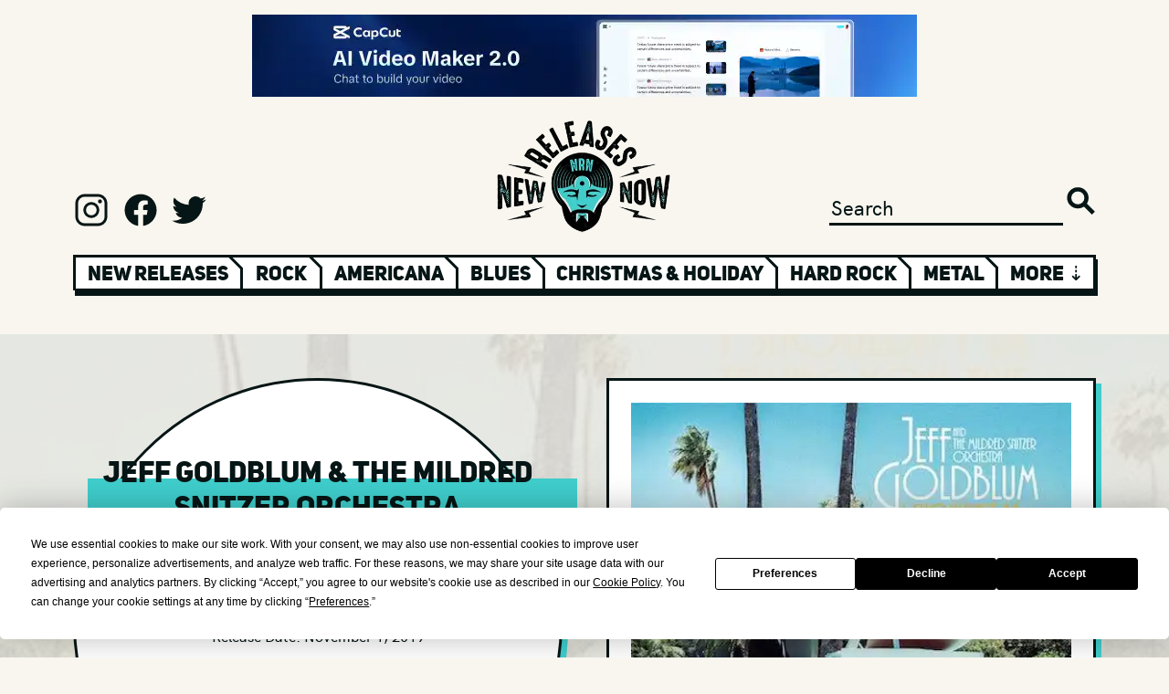

--- FILE ---
content_type: text/html; charset=UTF-8
request_url: https://www.newreleasesnow.com/album/jeff-goldblum-the-mildred-snitzer-orchestra-i-shouldnt-be-telling-you-this
body_size: 15977
content:

<!doctype html>
<html lang="en-US">
<head>
    <meta http-equiv="X-UA-Compatible" content="IE=edge"/>
<meta charset="utf-8"/>
<meta name="viewport" content="width=device-width, initial-scale=1">

<link rel="apple-touch-icon" sizes="180x180" href="/assets/favicon/apple-touch-icon.png">
<link rel="icon" type="image/png" sizes="32x32" href="/assets/favicon/favicon-32x32.png">
<link rel="icon" type="image/png" sizes="16x16" href="/assets/favicon/favicon-16x16.png">
<link rel="manifest" href="/assets/favicon/site.webmanifest">
<link rel="mask-icon" href="/assets/favicon/safari-pinned-tab.svg" color="#5bbad5">
<link rel="shortcut icon" href="/assets/favicon/favicon.ico">
<meta name="msapplication-TileColor" content="#da532c">
<meta name="msapplication-config" content="/assets/favicon/browserconfig.xml">
<meta name="theme-color" content="#ffffff">

<link rel="preload" href="/assets/fonts/hkgrotesk-medium-webfont.woff2" as="font" type="font/woff2" crossorigin>
<link rel="preload" href="/assets/fonts/hkgrotesk-semibold-webfont.woff2" as="font" type="font/woff2" crossorigin>
<link rel="preload" href="/assets/fonts/uni_sans_heavy-webfont.woff2" as="font" type="font/woff2" crossorigin>
<link rel="preload" href="/assets/fonts/uni_sans_heavy_italic-webfont.woff2" as="font" type="font/woff2" crossorigin>




                        <link
            rel="preload"
            as="image"
            href="https://newreleasesnow.imgix.net/jeff-goldblum-the-mildred-snitzer-orchestra-i-shouldnt-be-telling-you-this.jpg?auto=format%2Ccompress&amp;fit=max&amp;fp-x=0.5&amp;fp-y=0.5&amp;h=968&amp;ixlib=php-3.3.1&amp;q=25&amp;w=968&amp;s=3b2a17fb45d4023b858b4a728fe23d07"
        />
    


<!-- Termly custom blocking map -->
<script data-termly-config>
window.TERMLY_CUSTOM_BLOCKING_MAP = {
"open.spotifycdn.com": "essential",
"spotifycdn.com": "essential",
"youtube.com": "essential",
"open.spotify.com": "essential",
"spotify.com": "essential",
}
</script>

<script type="text/javascript" src="https://app.termly.io/embed.min.js" data-auto-block="on" data-website-uuid="7688693b-fb62-4f80-b463-d017170a89b5"></script>


<!-- Outbrain Script -->



<style>
    [v-cloak] {display: none !important;}
        @media (hover:hover) and (pointer:fine){.sideways-scroll::-webkit-scrollbar{width:0;height:2rem}.sideways-scroll::-webkit-scrollbar-track:horizontal{background:#061515;border:3px solid #061515}.sideways-scroll::-webkit-scrollbar-thumb:horizontal{background:#fff;border:3px solid #061515}.sideways-scroll::-webkit-scrollbar-thumb:horizontal:hover{background:#3fcecc}.sideways-scroll::-webkit-scrollbar-button:end:increment,.sideways-scroll::-webkit-scrollbar-button:start:decrement{display:block}.sideways-scroll::-webkit-scrollbar-button:horizontal:end:decrement,.sideways-scroll::-webkit-scrollbar-button:horizontal:start:increment{display:none}.sideways-scroll::-webkit-scrollbar-button:horizontal:increment{display:block;background:url('/assets/images/scroll-arrow-right.png') #fff no-repeat;background-size:2rem 2rem;width:2rem;height:2rem;background-position:center center}.sideways-scroll::-webkit-scrollbar-button:horizontal:decrement{display:block;background:url('/assets/images/scroll-arrow-left.png') #fff no-repeat;background-size:2rem 2rem;width:2rem;height:2rem;background-position:center center}}</style>
<style>@charset "UTF-8";:root{--blue:#007bff;--indigo:#6610f2;--purple:#6f42c1;--pink:#e83e8c;--red:#dc3545;--orange:#fd7e14;--yellow:#ffc107;--green:#28a745;--teal:#20c997;--cyan:#17a2b8;--white:#fff;--gray:#6c757d;--gray-dark:#343a40;--primary:#007bff;--secondary:#6c757d;--success:#28a745;--info:#17a2b8;--warning:#ffc107;--danger:#dc3545;--light:#f8f9fa;--dark:#343a40;--breakpoint-xs:0;--breakpoint-sm:576px;--breakpoint-md:768px;--breakpoint-lg:992px;--breakpoint-xl:1200px;--font-family-sans-serif:-apple-system,BlinkMacSystemFont,"Segoe UI",Roboto,"Helvetica Neue",Arial,"Noto Sans","Liberation Sans",sans-serif,"Apple Color Emoji","Segoe UI Emoji","Segoe UI Symbol","Noto Color Emoji";--font-family-monospace:SFMono-Regular,Menlo,Monaco,Consolas,"Liberation Mono","Courier New",monospace}*,:after,:before{box-sizing:border-box}html{font-family:sans-serif;line-height:1.15;-webkit-text-size-adjust:100%}article,aside,header,main,nav,section{display:block}body{margin:0;font-family:-apple-system,BlinkMacSystemFont,Segoe UI,Roboto,Helvetica Neue,Arial,Noto Sans,Liberation Sans,sans-serif,"Apple Color Emoji","Segoe UI Emoji",Segoe UI Symbol,"Noto Color Emoji";font-size:1rem;font-weight:400;line-height:1.5;color:#212529;text-align:left;background-color:#fff}hr{box-sizing:content-box;height:0;overflow:visible}h1,h2{margin-top:0;margin-bottom:.5rem}p{margin-top:0;margin-bottom:1rem}ol{margin-top:0;margin-bottom:1rem}a{color:#007bff;text-decoration:none;background-color:transparent}img{vertical-align:middle;border-style:none}button{border-radius:0}button,input{margin:0;font-family:inherit;font-size:inherit;line-height:inherit}button,input{overflow:visible}button{text-transform:none}[type=submit],button{-webkit-appearance:button}[type=submit]::-moz-focus-inner,button::-moz-focus-inner{padding:0;border-style:none}[type=search]{outline-offset:-2px;-webkit-appearance:none}[type=search]::-webkit-search-decoration{-webkit-appearance:none}::-webkit-file-upload-button{font:inherit;-webkit-appearance:button}h1,h2{margin-bottom:.5rem;font-weight:500;line-height:1.2}h1{font-size:2.5rem}h2{font-size:2rem}hr{margin-top:1rem;margin-bottom:1rem;border:0;border-top:1px solid rgba(0,0,0,.1)}.list-unstyled{padding-left:0;list-style:none}.container,.container-fluid{width:100%;padding-right:15px;padding-left:15px;margin-right:auto;margin-left:auto}@media (min-width:576px){.container{max-width:540px}}@media (min-width:768px){.container{max-width:720px}}@media (min-width:992px){.container{max-width:960px}}@media (min-width:1200px){.container{max-width:1140px}}.row{display:flex;flex-wrap:wrap;margin-right:-15px;margin-left:-15px}.no-gutters{margin-right:0;margin-left:0}.no-gutters>.col,.no-gutters>[class*=col-]{padding-right:0;padding-left:0}.col,.col-10,.col-12,.col-2,.col-3,.col-4,.col-6,.col-8,.col-sm,.col-sm-4,.col-sm-5,.col-sm-6,.col-sm-7,.col-sm-auto{position:relative;width:100%;padding-right:15px;padding-left:15px}.col{flex-basis:0;flex-grow:1;max-width:100%}.col-2{flex:0 0 16.66666667%;max-width:16.66666667%}.col-3{flex:0 0 25%;max-width:25%}.col-4{flex:0 0 33.33333333%;max-width:33.33333333%}.col-6{flex:0 0 50%;max-width:50%}.col-8{flex:0 0 66.66666667%;max-width:66.66666667%}.col-10{flex:0 0 83.33333333%;max-width:83.33333333%}.col-12{flex:0 0 100%;max-width:100%}@media (min-width:576px){.col-sm{flex-basis:0;flex-grow:1;max-width:100%}.col-sm-auto{flex:0 0 auto;width:auto;max-width:100%}.col-sm-4{flex:0 0 33.33333333%;max-width:33.33333333%}.col-sm-5{flex:0 0 41.66666667%;max-width:41.66666667%}.col-sm-6{flex:0 0 50%;max-width:50%}.col-sm-7{flex:0 0 58.33333333%;max-width:58.33333333%}}.modal{position:fixed;top:0;left:0;z-index:1050;display:none;width:100%;height:100%;overflow:hidden;outline:0}.modal-dialog{position:relative;width:auto;margin:.5rem}.modal.fade .modal-dialog{transform:translateY(-50px)}.modal-dialog-centered{display:flex;align-items:center;min-height:calc(100% - 1rem)}.modal-dialog-centered:before{display:block;height:calc(100vh - 1rem);height:-webkit-min-content;height:-moz-min-content;height:min-content;content:""}.modal-content{position:relative;display:flex;flex-direction:column;width:100%;background-color:#fff;background-clip:padding-box;border:1px solid rgba(0,0,0,.2);border-radius:.3rem;outline:0}.modal-backdrop{position:fixed;top:0;left:0;z-index:1040;width:100vw;height:100vh;background-color:#000}@media (min-width:576px){.modal-dialog{max-width:500px;margin:1.75rem auto}.modal-dialog-centered{min-height:calc(100% - 3.5rem)}.modal-dialog-centered:before{height:calc(100vh - 3.5rem);height:-webkit-min-content;height:-moz-min-content;height:min-content}}.d-none{display:none!important}.d-inline{display:inline!important}.d-inline-block{display:inline-block!important}.d-block{display:block!important}.d-flex{display:flex!important}@media (min-width:576px){.d-sm-none{display:none!important}.d-sm-block{display:block!important}.d-sm-flex{display:flex!important}}@media (min-width:768px){.d-md-none{display:none!important}.d-md-flex{display:flex!important}}@media (min-width:992px){.d-lg-none{display:none!important}.d-lg-block{display:block!important}}.flex-row{flex-direction:row!important}.justify-content-start{justify-content:flex-start!important}.justify-content-end{justify-content:flex-end!important}.justify-content-center{justify-content:center!important}.align-items-end{align-items:flex-end!important}.align-items-center{align-items:center!important}.overflow-hidden{overflow:hidden!important}.position-relative{position:relative!important}.position-absolute{position:absolute!important}.w-100{width:100%!important}.h-100{height:100%!important}.h-auto{height:auto!important}.mr-0{margin-right:0!important}.ml-0{margin-left:0!important}.m-1{margin:.25rem!important}.mt-1{margin-top:.25rem!important}.mt-2{margin-top:.5rem!important}.mt-3{margin-top:1rem!important}.mt-4{margin-top:1.5rem!important}.mr-4{margin-right:1.5rem!important}.mb-4{margin-bottom:1.5rem!important}.mt-5,.my-5{margin-top:3rem!important}.mb-5,.my-5{margin-bottom:3rem!important}.p-0{padding:0!important}.pr-0{padding-right:0!important}.pl-0{padding-left:0!important}.pt-1{padding-top:.25rem!important}.pt-2{padding-top:.5rem!important}.pb-2{padding-bottom:.5rem!important}.px-3{padding-right:1rem!important}.px-3{padding-left:1rem!important}.p-4{padding:1.5rem!important}.py-4{padding-top:1.5rem!important}.py-4{padding-bottom:1.5rem!important}.pl-4{padding-left:1.5rem!important}.py-5{padding-top:3rem!important}.pb-5,.py-5{padding-bottom:3rem!important}.mt-auto{margin-top:auto!important}.mx-auto{margin-right:auto!important}.mx-auto{margin-left:auto!important}@media (min-width:576px){.mt-sm-0,.my-sm-0{margin-top:0!important}.my-sm-0{margin-bottom:0!important}.ml-sm-2{margin-left:.5rem!important}.mr-sm-4{margin-right:1.5rem!important}.mt-sm-5{margin-top:3rem!important}.mb-sm-5{margin-bottom:3rem!important}.pr-sm-4{padding-right:1.5rem!important}.pl-sm-4{padding-left:1.5rem!important}.py-sm-5{padding-top:3rem!important}.pr-sm-5{padding-right:3rem!important}.py-sm-5{padding-bottom:3rem!important}}.text-center{text-align:center!important}.invisible{visibility:hidden!important}@font-face{font-family:uni_sansheavy_italic_caps;src:url(/assets/fonts/uni_sans_heavy_italic-webfont.woff2) format("woff2"),url(/assets/fonts/uni_sans_heavy_italic-webfont.woff) format("woff");font-weight:400;font-style:normal;font-display:swap}@font-face{font-family:uni_sansheavy_caps;src:url(/assets/fonts/uni_sans_heavy-webfont.woff2) format("woff2"),url(/assets/fonts/uni_sans_heavy-webfont.woff) format("woff");font-weight:400;font-style:normal;font-display:swap}@font-face{font-family:hk_groteskmedium;src:url(/assets/fonts/hkgrotesk-medium-webfont.woff2) format("woff2"),url(/assets/fonts/hkgrotesk-medium-webfont.woff) format("woff");font-weight:400;font-style:normal;font-display:swap}html{font-size:12px;overflow-x:hidden;margin-left:calc(100vw - 100%);margin-right:0}@media (min-width:768px){html{font-size:13px}}@media (min-width:992px){html{font-size:14px}}@media (min-width:1200px){html{font-size:16px}}body{overflow-x:hidden;width:100%;height:100%;margin:0;padding:0;margin-top:0!important;position:relative!important}main{position:relative}button,h1,h2,p{margin-bottom:0!important;margin-top:0!important}p{margin-top:1rem!important}p:first-child{margin-top:0!important}a{color:inherit;text-decoration:none}@media (min-width:1200px){.container{max-width:1200px!important;padding:0 40px}}@media (min-width:992px){.container{max-width:1200px!important;padding:0 40px}}@media (min-width:768px){.container{max-width:1200px!important;padding:0 40px}}@media (min-width:576px){.container{max-width:1200px!important;padding:0 40px}}body{font-family:hk_groteskmedium,sans-serif;background:#f8f6ef;color:#061515;font-size:1.0125rem}p{font-size:1.0125rem}.btn{font-family:uni_sansheavy_caps,sans-serif}.medium-font,.medium-font p{font-size:1.35rem}.small-font{font-size:1.0125rem}.xlarge-heading{font-size:3.6rem}.large-heading{font-size:2.7rem}.medium-heading{font-size:2.025rem}.small-heading{font-size:1.35rem}.xsmall-heading{font-size:1.0125rem}.uni-font,h1,h2{font-family:uni_sansheavy_caps,sans-serif}.uni-italic-font{font-family:uni_sansheavy_italic_caps,sans-serif}.white-color{color:#fff}.black-color{color:#061515}.blue-color{color:#3fcecc}.white-bg{background:#fff}.black-bg{background:#061515}.blue-bg{background:#3fcecc}.width-fit{width:fit-content}.black-bg-font{line-height:1.3rem;display:block;background:#061515;color:#fff;width:fit-content;height:fit-content}.blue-highlight-font-wrap{position:relative;display:inline-block}.blue-highlight-font-wrap>:first-child{display:block;position:relative;z-index:2}.blue-highlight-font-wrap:after{content:"";background:#3fcecc;width:100%;height:65%;position:absolute;left:1rem;top:35%;z-index:1}.xlarge-heading.blue-highlight-font-wrap:after{height:60%;left:2%;top:35%}.border-black{border:3px solid #061515}.border-blue{border:3px solid #3fcecc}.shadow-wrap{position:relative;display:inline-block;vertical-align:top}.shadow-wrap a,.shadow-wrap button,.shadow-wrap span{display:block;position:relative;z-index:10}.shadow-wrap:after{content:"";background:#061515;width:100%;height:100%;position:absolute;left:.25rem;top:.25rem;z-index:1}.btn{border:none;border-radius:0;display:inline-block;line-height:1.5rem;padding:.7rem 1.5rem;text-align:center}.btn-primary{font-size:1.35rem;background:#3fcecc;color:#061515}.mr-0{margin-right:0!important}.ml-0{margin-left:0!important}.m-1{margin:.25rem!important}.mt-1{margin-top:.25rem!important}.mt-2{margin-top:.5rem!important}.mt-3{margin-top:1rem!important}.mt-4{margin-top:1.5rem!important}.mr-4{margin-right:1.5rem!important}.mb-4{margin-bottom:1.5rem!important}.mt-5{margin-top:3rem!important}.mb-5{margin-bottom:3rem!important}.my-5{margin-top:3rem!important;margin-bottom:3rem!important}.mt-6{margin-top:4.5rem!important}.mt-7{margin-top:6rem!important}.p-0{padding:0!important}.pr-0{padding-right:0!important}.pl-0{padding-left:0!important}.pt-1{padding-top:.25rem!important}.pt-2{padding-top:.5rem!important}.pb-2{padding-bottom:.5rem!important}.px-3{padding-right:1rem!important;padding-left:1rem!important}.p-4{padding:1.5rem!important}.pl-4{padding-left:1.5rem!important}.py-4{padding-top:1.5rem!important;padding-bottom:1.5rem!important}.pb-5{padding-bottom:3rem!important}.py-5{padding-top:3rem!important;padding-bottom:3rem!important}.mt-auto{margin-top:auto!important}.mx-auto{margin-right:auto!important;margin-left:auto!important}@media (min-width:576px){.mt-sm-0{margin-top:0!important}.my-sm-0{margin-top:0!important;margin-bottom:0!important}.ml-sm-2{margin-left:.5rem!important}.mr-sm-4{margin-right:1.5rem!important}.mt-sm-5{margin-top:3rem!important}.mb-sm-5{margin-bottom:3rem!important}.mt-sm-6{margin-top:4.5rem!important}.pr-sm-4{padding-right:1.5rem!important}.pl-sm-4{padding-left:1.5rem!important}.pr-sm-5{padding-right:3rem!important}.py-sm-5{padding-top:3rem!important;padding-bottom:3rem!important}}@media (min-width:768px){.mt-md-7{margin-top:6rem!important}}@keyframes sprigSpin{0%{transform:translate(-50%) rotate(0)}to{transform:translate(-50%) rotate(360deg)}}.sprig-preview:before{content:"";position:absolute;left:50%;top:20rem;transform:translate(-50%);border:1rem solid #000;border-top:1rem solid #3fcecc;border-radius:50%;width:8rem;height:8rem;animation:sprigSpin 2s linear infinite;z-index:1}@media (max-width:575.98px){.sprig-preview:before{top:153px;border:.53rem solid #000;border-top:.53rem solid #3fcecc;width:4rem;height:4rem}}.heading-one .xlarge-heading{margin-top:-.7rem}.heading-one .vince-head{background-image:url(/assets/images/logo-head.png);background-repeat:no-repeat;background-size:contain;height:5.3rem;width:4rem;display:inline-block;margin-right:.7rem}@media (max-width:575.98px){.heading .xlarge-heading{font-size:2.025rem}.heading .small-heading{font-size:1.0125rem}.heading-one .vince-head{height:4rem;width:3rem}.heading-one .small-heading{margin-bottom:-.6rem}.vinces-recommendations .heading .xlarge-heading{font-size:1.62rem}.vinces-recommendations .heading .small-heading{margin-bottom:-1rem}}@media (min-width:576px) and (max-width:767.98px){.heading .xlarge-heading{font-size:2.7rem}.heading-one .vince-head{height:4rem;width:3rem}.vinces-recommendations .heading .small-heading{margin-bottom:-.4rem}}@media (min-width:768px) and (max-width:991.98px){.vinces-recommendations .heading .xlarge-heading{font-size:2.7rem}.vinces-recommendations .heading .small-heading{margin-bottom:-.4rem}}.ad{width:100%;max-width:min(728px,100%);height:calc((100vw - 80px) * .123626373626374);max-height:90px}.ad img{width:100%;height:100%!important}header .logo{width:12rem;height:auto}header input{border:0 none;outline:0;background:0 0;-webkit-appearance:none;color:#061515;border-bottom:3px solid #061515}header .search-button{border:0 none;outline:0;-webkit-appearance:none;width:2rem;height:2rem;background:url(/assets/images/search.svg) no-repeat;background-size:contain}header .social a{display:inline-block;width:2.5rem;height:2.5rem;margin-right:.6rem}header .social a.instagram{background:url(/assets/images/logo-instagram.svg) no-repeat;background-size:contain}header .social a.facebook{background:url(/assets/images/logo-facebook.svg) no-repeat;background-size:contain}header .social a.twitter{background:url(/assets/images/logo-twitter.svg) no-repeat;background-size:contain}header .genre-wrap{opacity:0}header .genre-wrap .genre-shadow{top:.35rem;left:.15rem;width:100%;height:100%}header .genre-wrap .genre-nav{overflow:hidden;height:2.45rem}header .genre-wrap .genre-nav .col{position:relative;padding:.08rem .8rem;border:3px solid #061515;border-bottom:.65rem;border-right:none;white-space:nowrap}header .genre-wrap .genre-nav .col:before{content:"";height:.7rem;width:3px;background-color:#fff;position:absolute;top:0;left:-3px}header .genre-wrap .genre-nav .col.genre:after{content:"";width:1.5rem;height:1.2rem;background:0 0;border-left:3px solid #061515;position:absolute;top:-.75rem;right:-.9rem;transform:rotate(315deg);z-index:100}header .genre-wrap .genre-nav .col.first-col:before{display:none}header .genre-wrap .genre-nav .col a,header .genre-wrap .genre-nav .col span{position:relative;z-index:10}header .genre-wrap .genre-nav .col a{color:#061515}header .genre-wrap .genre-nav .col .blue{width:90%;height:60%;text-align:center;background:#3fcecc;position:absolute;margin-left:auto;margin-right:auto;top:.5rem;left:5%;display:none}#show-more{border-right:3px solid #061515}@media (max-width:575.98px){header .genre-wrap{opacity:1}.ad{height:calc((100vw - 30px) * .123626373626374)}header .social a{width:1.5rem;height:1.5rem;margin-right:.6rem}header .genre-wrap .genre-nav{overflow:hidden;height:2.85rem}header .genre-wrap .genre-nav .col{padding-top:.28rem;padding-bottom:.28rem}header .genre-wrap .genre-nav .col:before{height:.62rem}}@media (max-width:767.98px){header .social a{width:2rem;height:2rem;margin-right:.6rem}}@media (max-width:991.98px){header input{width:80%}}section.releases .container-fluid{overflow-x:auto;overflow-y:hidden;white-space:nowrap}.mailing-list{position:relative;margin-top:max(-50vw,-41.875rem);width:100%}.release-page.mailing-list{margin-top:max(-20vw,-16.75rem)}.mailing-list .container-fluid{max-width:1340px}.mailing-list .blue-col{border:3px solid #3fcecc;border-bottom:none;border-right:none;padding:0}.mailing-list .blue-col:last-child{border-right:3px solid #3fcecc}.mailing-list .input-col{border:3px solid #3fcecc;border-top:none;border-right:none}.mailing-list input.email{border:0 none;outline:0;background:0 0;-webkit-appearance:none;color:#3fcecc;border-bottom:3px solid #3fcecc;width:100%}.mailing-list .submit{background:#3fcecc;border:none;color:#fff;padding:0;border-top:3px solid #3fcecc}.mailing-list.mobile .col-2:before{content:"";display:block;padding-top:100%}.mailing-list.mobile .blue-col:last-child{border-right:3px solid #3fcecc}.mailing-list.mobile .col-2:before{content:"";display:block;padding-top:100%}.mailing-list.mobile .col-10:before{content:"";display:block;padding-top:40%}.mailing-list.mobile .col-8:before{content:"";display:block;padding-top:25%}.mailing-list.mobile .double-col:before{border-bottom:3px solid #3fcecc}.mailing-list.mobile .row:last-child .blue-col{border-bottom:3px solid #3fcecc}.mailing-list.mobile .col-8{border-top:3px solid #3fcecc}.book-nrn .container-fluid{padding:6rem 0}.book-nrn.mobile .row{border-bottom:none}.picks-board{z-index:2}.picks-board .container-fluid{max-width:1340px}.picks-board .picks-3d-wrap{--width:40rem;--height:6.25rem;--outline:.75rem;--translate:.375rem;--skew-angle:45deg}.picks-board.vinces-recommendations .picks-3d-wrap{--width:58rem}.picks-board .picks-3d-wrap .flex-row{display:flex;flex-direction:row}.picks-board .picks-3d-wrap .box{width:var(--width);height:var(--height)}.picks-board .picks-3d-wrap .bottom-outline{width:var(--width);height:var(--outline);border-top-width:0!important;transform:skew(var(--skew-angle)) translate(var(--translate))}.picks-board .picks-3d-wrap .right-outline{height:var(--height);width:var(--outline);border-left-width:0!important;border-bottom-width:0!important;transform:skew(0,var(--skew-angle)) translateY(var(--translate))}.picks-board .board-bg-mobile{background:url(/assets/images/cross-bg.jpg) repeat top center;background-size:9.5rem}@media (max-width:575.98px){.picks-board .picks-3d-wrap,.picks-board.vinces-recommendations .picks-3d-wrap{--width:calc(100vw - 40px)}}@media (min-width:576px) and (max-width:767.98px){.picks-board .picks-3d-wrap{--width:32rem}.picks-board.vinces-recommendations .picks-3d-wrap{--width:43rem}}@media (min-width:768px) and (max-width:991.98px){.picks-board.vinces-recommendations .picks-3d-wrap{--width:48rem}}.spotify-wrap .spotify-circle{overflow:hidden;top:-10%;left:-10%;width:120%;margin-left:auto;margin-right:auto;background-color:#061515;border-radius:50%;-moz-border-radius:50%;-webkit-border-radius:50%;position:absolute}.spotify-wrap .spotify-circle:before{content:"";display:block;padding-top:100%}.spotify-wrap .spotify-shadow{width:100%;height:100%;top:.5rem;left:.5rem;background-color:#061515;position:absolute}.spotify-wrap .spotify-content{position:relative;z-index:2;width:100%}.spotify-wrap .spotify-content .inner{border:6px solid #3fcecc;display:block;padding-bottom:100%;overflow:hidden;position:relative;min-height:364px}.release-header .vinyl-container{background-size:cover!important}.release-header .vinyl-container .layer{opacity:.9;background:#eae8e1;position:absolute;top:0;left:0;width:100%;height:100%}.release-header .vinyl-container .vinyl-circle,.release-header .vinyl-container .vinyl-circle-shadow{top:0;left:0;width:100%;margin-left:auto;margin-right:auto;background-color:#fff;border:3px solid #061515;border-radius:50%;-moz-border-radius:50%;-webkit-border-radius:50%;position:absolute}.release-header .vinyl-container .vinyl-circle-shadow:before,.release-header .vinyl-container .vinyl-circle:before{content:"";display:block;padding-top:100%}.release-header .vinyl-container .vinyl-circle-shadow{top:.4rem;left:.4rem;background-color:#3fcecc;border:none}.release-header .vinyl-container .vinyl-text{z-index:2;position:relative}.release-header .vinyl-container .vinyl-text hr{width:60%;border:2px solid #061515}.release-header .vinyl-container .vinyl-text .btn-primary{height:auto;font-size:inherit}.release-header .vinyl-container .vinyl-sleeve-shadow{width:100%;height:100%;top:.4rem;left:.4rem;background-color:#3fcecc;position:absolute}.release-header .vinyl-container .vinyl-sleeve{position:relative;z-index:3}.release-main .pitch p{line-height:2.0475rem}@media (max-width:575.98px){.release-header .vinyl-container .vinyl-circle{position:relative}.release-header .vinyl-container .vinyl-text{position:absolute}.release-header .vinyl-container .sleeve-col{margin-top:-7rem!important}}.signup-modal .modal-content{background:0 0;border:none}.signup-modal .modal-dialog{max-width:37.5rem}.signup-modal .modal-content .signup-circle{position:relative;width:100%;margin-left:auto;margin-right:auto;background-color:#fff;border:3px solid #061515;border-radius:50%;-moz-border-radius:50%;-webkit-border-radius:50%}.signup-modal .modal-content .signup-circle:before{content:"";display:block;padding-top:100%}.signup-modal .modal-content .signup-text{position:absolute;top:0;left:0}.signup-modal .modal-content .signup-text .no-thanks{color:#061515;text-decoration:underline}.signup-modal .modal-content .signup-text input{border:none;border-bottom:3px solid #061515}.signup-modal .modal-content .logo{width:12rem;height:auto}.modal-backdrop{opacity:0}@media (max-width:575.98px){.signup-modal .modal-dialog{max-width:inherit}.signup-modal .modal-content .large-heading{font-size:2.475rem}.signup-modal .modal-content .logo{width:10rem;height:auto}}@media (min-width:576px) and (max-width:767.98px){.signup-modal .modal-dialog{max-width:35rem}}</style>
<script type="module">!function(){const e=document.createElement("link").relList;if(!(e&&e.supports&&e.supports("modulepreload"))){for(const e of document.querySelectorAll('link[rel="modulepreload"]'))r(e);new MutationObserver((e=>{for(const o of e)if("childList"===o.type)for(const e of o.addedNodes)if("LINK"===e.tagName&&"modulepreload"===e.rel)r(e);else if(e.querySelectorAll)for(const o of e.querySelectorAll("link[rel=modulepreload]"))r(o)})).observe(document,{childList:!0,subtree:!0})}function r(e){if(e.ep)return;e.ep=!0;const r=function(e){const r={};return e.integrity&&(r.integrity=e.integrity),e.referrerpolicy&&(r.referrerPolicy=e.referrerpolicy),"use-credentials"===e.crossorigin?r.credentials="include":"anonymous"===e.crossorigin?r.credentials="omit":r.credentials="same-origin",r}(e);fetch(e.href,r)}}();</script>
<script>!function(){var e=document.createElement("script");if(!("noModule"in e)&&"onbeforeload"in e){var t=!1;document.addEventListener("beforeload",(function(n){if(n.target===e)t=!0;else if(!n.target.hasAttribute("nomodule")||!t)return;n.preventDefault()}),!0),e.type="module",e.src=".",document.head.appendChild(e),e.remove()}}();</script>
<script src="https://www.newreleasesnow.com/dist/assets/polyfills-legacy.e5e2a425.js" nomodule onload="e=new CustomEvent(&#039;vite-script-loaded&#039;, {detail:{path: &#039;vite/legacy-polyfills&#039;}});document.dispatchEvent(e);"></script>
<script type="module" src="https://www.newreleasesnow.com/dist/assets/app.88302e5c.js" crossorigin onload="e=new CustomEvent(&#039;vite-script-loaded&#039;, {detail:{path: &#039;src/js/app.ts&#039;}});document.dispatchEvent(e);"></script>
<link href="https://www.newreleasesnow.com/dist/assets/app.ccfc737c.css" rel="stylesheet" media="print" onload="this.media=&#039;all&#039;">
<script src="https://www.newreleasesnow.com/dist/assets/app-legacy.4c3429b3.js" nomodule onload="e=new CustomEvent(&#039;vite-script-loaded&#039;, {detail:{path: &#039;src/js/app-legacy.ts&#039;}});document.dispatchEvent(e);"></script>

<script async src="https://pagead2.googlesyndication.com/pagead/js/adsbygoogle.js?client=ca-pub-2386409187436273"
        crossorigin="anonymous"></script>
<title>Jeff Goldblum &amp; The Mildred Snitzer Orchestra, I Shouldn&#039;t Be Telling…</title>
<script>window.dataLayer = window.dataLayer || [];
function gtag(){dataLayer.push(arguments)};
gtag('js', new Date());
gtag('config', 'G-B5X7DRBN74', {'send_page_view': true,'anonymize_ip': false,'link_attribution': false,'allow_display_features': false});
</script><meta name="generator" content="SEOmatic">
<meta name="keywords" content="best new albums,best songs,top new songs,hot new songs,songs of 2021,discover new music,find new music,new songs,new music,new cd releases,new music releases,new releases now,2021 albums,2021 cds,top songs,hot songs,I Shouldn&#039;t Be Telling You This,Jeff Goldblum &amp; The Mildred Snitzer Orchestra">
<meta name="description" content="Listen to I Shouldn&#039;t Be Telling You This by Jeff Goldblum &amp; The Mildred Snitzer Orchestra - a new album (release date: November 1, 2019 @ New Releases Now">
<meta name="referrer" content="no-referrer-when-downgrade">
<meta name="robots" content="all">
<meta content="newreleasesnow" property="fb:profile_id">
<meta content="en_US" property="og:locale">
<meta content="New Releases Now" property="og:site_name">
<meta content="music.album" property="og:type">
<meta content="https://www.newreleasesnow.com/album/jeff-goldblum-the-mildred-snitzer-orchestra-i-shouldnt-be-telling-you-this" property="og:url">
<meta content="New Releases Now | Jeff Goldblum &amp; The Mildred Snitzer Orchestra, I…" property="og:title">
<meta content="Listen to I Shouldn&#039;t Be Telling You This by Jeff Goldblum &amp; The Mildred Snitzer Orchestra - a new album (release date: November 1, 2019 @ New Releases Now" property="og:description">
<meta content="https://s3.us-west-2.amazonaws.com/assets.newreleasesnow.com/artwork/_1200x630_crop_center-center_82_none/jeff-goldblum-the-mildred-snitzer-orchestra-i-shouldnt-be-telling-you-this.jpg?mtime=1637742975" property="og:image">
<meta content="1200" property="og:image:width">
<meta content="630" property="og:image:height">
<meta content="Artwork for I Shouldn&#039;t Be Telling You This by Jeff Goldblum &amp; The Mildred Snitzer Orchestra" property="og:image:alt">
<meta content="https://www.facebook.com/newreleasesnow" property="og:see_also">
<meta content="https://twitter.com/newreleasesnow" property="og:see_also">
<meta name="twitter:card" content="summary">
<meta name="twitter:site" content="@NewReleasesNow">
<meta name="twitter:creator" content="@NewReleasesNow">
<meta name="twitter:title" content="New Releases Now | Jeff Goldblum &amp; The Mildred Snitzer Orchestra, I…">
<meta name="twitter:description" content="Listen to I Shouldn&#039;t Be Telling You This by Jeff Goldblum &amp; The Mildred Snitzer Orchestra - a new album (release date: November 1, 2019 @ New Releases Now">
<meta name="twitter:image" content="https://s3.us-west-2.amazonaws.com/assets.newreleasesnow.com/artwork/_800x800_crop_center-center_82_none/jeff-goldblum-the-mildred-snitzer-orchestra-i-shouldnt-be-telling-you-this.jpg?mtime=1637742975">
<meta name="twitter:image:width" content="800">
<meta name="twitter:image:height" content="800">
<meta name="twitter:image:alt" content="Artwork for I Shouldn&#039;t Be Telling You This by Jeff Goldblum &amp; The Mildred Snitzer Orchestra">
<link href="https://www.newreleasesnow.com/album/jeff-goldblum-the-mildred-snitzer-orchestra-i-shouldnt-be-telling-you-this" rel="canonical">
<link href="https://www.newreleasesnow.com/" rel="home">
<link type="text/plain" href="https://www.newreleasesnow.com/humans.txt" rel="author"></head>


<body class="default"><script async src="https://www.googletagmanager.com/gtag/js?id=G-B5X7DRBN74"></script>

<!--[if IE]>
<style>.browserupgrade { position:relative; padding:2.5rem 0; background:red; text-align:center; font-size:2rem; font-weight:bold; margin:0!important; }</style>
<p class="browserupgrade">You are using an <strong>outdated</strong> browser. Please <a class="text-decoration-underline" href="http://browsehappy.com/" rel="nofollow">upgrade your browser</a> to improve your experience.</p>
<![endif]-->




    <div class="container ads mt-3 mb-4">
        <div class="col">

                                            <div class="row advert invisible">
                    <a class="ad mx-auto d-block" href="https://capcutaffiliateprogram.pxf.io/c/3585897/3743296/22474" target="_blank">
                                                                                    
    
                        
        
                
                                                                
        
                
        
                            <img class="h-auto" src="https://ads-newreleasesnow.imgix.net/Capcut-3-011526.png?auto=format%2Ccompress&amp;fit=max&amp;fp-x=0.5&amp;fp-y=0.5&amp;ixlib=php-3.3.1&amp;q=25&amp;w=20&amp;s=6f2514a7c5e94d4c437295aff89e62e0" srcset="https://ads-newreleasesnow.imgix.net/Capcut-3-011526.png?auto=format%2Ccompress&amp;fit=max&amp;fp-x=0.5&amp;fp-y=0.5&amp;ixlib=php-3.3.1&amp;q=25&amp;w=20&amp;s=6f2514a7c5e94d4c437295aff89e62e0 20w, https://ads-newreleasesnow.imgix.net/Capcut-3-011526.png?auto=format%2Ccompress&amp;fit=max&amp;fp-x=0.5&amp;fp-y=0.5&amp;ixlib=php-3.3.1&amp;q=25&amp;w=100&amp;s=f80a3b2a4a8d338743cfc4ee7bb5776e 100w, https://ads-newreleasesnow.imgix.net/Capcut-3-011526.png?auto=format%2Ccompress&amp;fit=max&amp;fp-x=0.5&amp;fp-y=0.5&amp;ixlib=php-3.3.1&amp;q=25&amp;w=200&amp;s=b251fe73713ed5ca517b7cf98f7d7242 200w, https://ads-newreleasesnow.imgix.net/Capcut-3-011526.png?auto=format%2Ccompress&amp;fit=max&amp;fp-x=0.5&amp;fp-y=0.5&amp;ixlib=php-3.3.1&amp;q=25&amp;w=300&amp;s=4ee38680a98cf751865eca137d0b2a1f 300w, https://ads-newreleasesnow.imgix.net/Capcut-3-011526.png?auto=format%2Ccompress&amp;fit=max&amp;fp-x=0.5&amp;fp-y=0.5&amp;ixlib=php-3.3.1&amp;q=25&amp;w=400&amp;s=b145b0d8ad168544f5b1599634bafc50 400w, https://ads-newreleasesnow.imgix.net/Capcut-3-011526.png?auto=format%2Ccompress&amp;fit=max&amp;fp-x=0.5&amp;fp-y=0.5&amp;ixlib=php-3.3.1&amp;q=25&amp;w=500&amp;s=ad609afd04873170a3412720535f8760 500w, https://ads-newreleasesnow.imgix.net/Capcut-3-011526.png?auto=format%2Ccompress&amp;fit=max&amp;fp-x=0.5&amp;fp-y=0.5&amp;ixlib=php-3.3.1&amp;q=25&amp;w=600&amp;s=016ca10b522d829df56b59c1d6838677 600w, https://ads-newreleasesnow.imgix.net/Capcut-3-011526.png?auto=format%2Ccompress&amp;fit=max&amp;fp-x=0.5&amp;fp-y=0.5&amp;ixlib=php-3.3.1&amp;q=25&amp;w=700&amp;s=7c7f33aacc016f09e7f6787fe0c96d63 700w, https://ads-newreleasesnow.imgix.net/Capcut-3-011526.png?auto=format%2Ccompress&amp;fit=max&amp;fp-x=0.5&amp;fp-y=0.5&amp;ixlib=php-3.3.1&amp;q=25&amp;w=800&amp;s=bab3e1611e88ad952106382d84d0bc1c 800w, https://ads-newreleasesnow.imgix.net/Capcut-3-011526.png?auto=format%2Ccompress&amp;fit=max&amp;fp-x=0.5&amp;fp-y=0.5&amp;ixlib=php-3.3.1&amp;q=25&amp;w=900&amp;s=dd91a43a4bef9d06cf641066fb294160 900w, https://ads-newreleasesnow.imgix.net/Capcut-3-011526.png?auto=format%2Ccompress&amp;fit=max&amp;fp-x=0.5&amp;fp-y=0.5&amp;ixlib=php-3.3.1&amp;q=25&amp;w=1000&amp;s=579da26b9481b1032f2e847b81a8b113 1000w, https://ads-newreleasesnow.imgix.net/Capcut-3-011526.png?auto=format%2Ccompress&amp;fit=max&amp;fp-x=0.5&amp;fp-y=0.5&amp;ixlib=php-3.3.1&amp;q=25&amp;w=1100&amp;s=a2b148e0e82f6471350969571c961ed0 1100w, https://ads-newreleasesnow.imgix.net/Capcut-3-011526.png?auto=format%2Ccompress&amp;fit=max&amp;fp-x=0.5&amp;fp-y=0.5&amp;ixlib=php-3.3.1&amp;q=25&amp;w=1200&amp;s=7a07207ceece911f1a7851f93d305410 1200w, https://ads-newreleasesnow.imgix.net/Capcut-3-011526.png?auto=format%2Ccompress&amp;fit=max&amp;fp-x=0.5&amp;fp-y=0.5&amp;ixlib=php-3.3.1&amp;q=25&amp;w=1300&amp;s=d0f2540d9c9c4dbb530a8e7989f21eb3 1300w, https://ads-newreleasesnow.imgix.net/Capcut-3-011526.png?auto=format%2Ccompress&amp;fit=max&amp;fp-x=0.5&amp;fp-y=0.5&amp;ixlib=php-3.3.1&amp;q=25&amp;w=1400&amp;s=2dbfaa866121e44fa5dc8386b3e5d706 1400w, https://ads-newreleasesnow.imgix.net/Capcut-3-011526.png?auto=format%2Ccompress&amp;fit=max&amp;fp-x=0.5&amp;fp-y=0.5&amp;ixlib=php-3.3.1&amp;q=25&amp;w=1500&amp;s=ee56e491913d687c358c03e0558eba25 1500w" width="728" height="90" alt="CapcutAI 011626" sizes="(min-width: 727px) 728px, 92vw">
            
        
                        
                                                        
    

                                                                        </a>
                </div>
            
        </div>
    </div>


<header class="mt-4"
        x-data="header()"
>
    <div class="container">
        <div class="header-top row">

                        <div class="col-3 col-sm-4 d-none d-sm-flex justify-content-start">
                <div class="social mt-auto">
                    <a href="https://www.instagram.com/newreleasesnow/" target="_blank" class="instagram"></a>
                    <a href="https://www.facebook.com/newreleasesnow/" target="_blank" class="facebook"></a>
                    <a href="https://twitter.com/newreleasesnow" target="_blank" class="twitter"></a>
                </div>
            </div>

                        <div class="mobile col-3 d-flex d-sm-none align-items-end">
            </div>

                        <div class="col-6 col-sm-4">
                <div class="text-center">
                    <a href="/">
                        <picture>
                            <source type="image/webp" srcset="/assets/images/header-logo.webp">
                            <img class="logo" width="180" height="117" src="/assets/images/header-logo.png" alt="New Releases Now"/>
                        </picture>
                    </a>
                </div>
            </div>

                        <div class="col-4 d-none d-md-flex justify-content-end">
                <form class="form-inline pb-2 mt-auto" action="https://www.newreleasesnow.com/search">
                    <input type="search" name="q" placeholder="Search" class="medium-font" id="searchInput">
                    <button type="submit" class="search-button d-inlineblock"></button>
                </form>
            </div>

                        <div class="mobile col-3 col-sm-4 d-flex d-md-none justify-content-end align-items-end">
                <a href="/search" class="search-button d-inlineblock"></a>
            </div>

        </div>

        
        <nav class="genre-wrap mt-4 position-relative">
            <div class="genre-shadow position-absolute black-bg"></div>
            <ol class="genre-nav small-heading uni-font row no-gutters list-unstyled">
                                                                                        <li class="white-bg col-8 col col-sm first-col genre text-center active">
                                                                    <a class="d-block w-100 overflow-hidden" href="/">New Releases</a>
                                                                <div class="blue"></div>
                            </li>
                            <li id="show-more"
                                class="white-bg col col-sm-auto col-4 text-center d-flex align-items-center"
                                @click="toggleNav()"
                            >
                                <span class="d-block w-100 overflow-hidden text">More &#8675;</span>
                            </li>
                                                                                        <li class="white-bg col-12 col col-sm genre text-center d-flex align-items-center">
                            <a class="d-block w-100 overflow-hidden" href="https://www.newreleasesnow.com/new-rock-songs">Rock</a>
                            <div class="blue"></div>
                        </li>
                                                                                                    <li class="white-bg col-12 col col-sm genre text-center d-flex align-items-center">
                            <a class="d-block w-100 overflow-hidden" href="https://www.newreleasesnow.com/new-americana-songs">Americana</a>
                            <div class="blue"></div>
                        </li>
                                                                                                    <li class="white-bg col-12 col col-sm genre text-center d-flex align-items-center">
                            <a class="d-block w-100 overflow-hidden" href="https://www.newreleasesnow.com/new-blues-songs">Blues</a>
                            <div class="blue"></div>
                        </li>
                                                                                                    <li class="white-bg col-12 col col-sm genre text-center d-flex align-items-center">
                            <a class="d-block w-100 overflow-hidden" href="https://www.newreleasesnow.com/new-christmas-holiday-songs">Christmas &amp; Holiday</a>
                            <div class="blue"></div>
                        </li>
                                                                                                    <li class="white-bg col-12 col col-sm genre text-center d-flex align-items-center">
                            <a class="d-block w-100 overflow-hidden" href="https://www.newreleasesnow.com/new-hard-rock-songs">Hard Rock</a>
                            <div class="blue"></div>
                        </li>
                                                                                                    <li class="white-bg col-12 col col-sm genre text-center d-flex align-items-center">
                            <a class="d-block w-100 overflow-hidden" href="https://www.newreleasesnow.com/new-metal-songs">Metal</a>
                            <div class="blue"></div>
                        </li>
                                                                                                    <li class="white-bg col-12 col col-sm genre text-center d-flex align-items-center">
                            <a class="d-block w-100 overflow-hidden" href="https://www.newreleasesnow.com/new-alternative-songs">Alternative</a>
                            <div class="blue"></div>
                        </li>
                                                                                                    <li class="white-bg col-12 col col-sm genre text-center d-flex align-items-center">
                            <a class="d-block w-100 overflow-hidden" href="https://www.newreleasesnow.com/new-adult-alternative-songs">Adult Alternative</a>
                            <div class="blue"></div>
                        </li>
                                                                                                    <li class="white-bg col-12 col col-sm genre text-center d-flex align-items-center">
                            <a class="d-block w-100 overflow-hidden" href="https://www.newreleasesnow.com/new-alt-metal-songs">Alt Metal</a>
                            <div class="blue"></div>
                        </li>
                                                                                                    <li class="white-bg col-12 col col-sm genre text-center d-flex align-items-center">
                            <a class="d-block w-100 overflow-hidden" href="https://www.newreleasesnow.com/new-avant-garde-experimental-songs">Avant-garde/Experimental</a>
                            <div class="blue"></div>
                        </li>
                                                                                                    <li class="white-bg col-12 col col-sm genre text-center d-flex align-items-center">
                            <a class="d-block w-100 overflow-hidden" href="https://www.newreleasesnow.com/new-bluegrass-songs">Bluegrass</a>
                            <div class="blue"></div>
                        </li>
                                                                                                    <li class="white-bg col-12 col col-sm genre text-center d-flex align-items-center">
                            <a class="d-block w-100 overflow-hidden" href="https://www.newreleasesnow.com/new-blues-rock-songs">Blues Rock</a>
                            <div class="blue"></div>
                        </li>
                                                                                                    <li class="white-bg col-12 col col-sm genre text-center d-flex align-items-center">
                            <a class="d-block w-100 overflow-hidden" href="https://www.newreleasesnow.com/new-childrens-songs">Childrens</a>
                            <div class="blue"></div>
                        </li>
                                                                                                    <li class="white-bg col-12 col col-sm genre text-center d-flex align-items-center">
                            <a class="d-block w-100 overflow-hidden" href="https://www.newreleasesnow.com/new-christian-songs">Christian</a>
                            <div class="blue"></div>
                        </li>
                                                                                                    <li class="white-bg col-12 col col-sm genre text-center d-flex align-items-center">
                            <a class="d-block w-100 overflow-hidden" href="https://www.newreleasesnow.com/new-classical-songs">Classical</a>
                            <div class="blue"></div>
                        </li>
                                                                                                    <li class="white-bg col-12 col col-sm genre text-center d-flex align-items-center">
                            <a class="d-block w-100 overflow-hidden" href="https://www.newreleasesnow.com/new-classic-rock-songs">Classic Rock</a>
                            <div class="blue"></div>
                        </li>
                                                                                                    <li class="white-bg col-12 col col-sm genre text-center d-flex align-items-center">
                            <a class="d-block w-100 overflow-hidden" href="https://www.newreleasesnow.com/new-club-dance-songs">Club/Dance</a>
                            <div class="blue"></div>
                        </li>
                                                                                                    <li class="white-bg col-12 col col-sm genre text-center d-flex align-items-center">
                            <a class="d-block w-100 overflow-hidden" href="https://www.newreleasesnow.com/new-contemporary-jazz-songs">Contemporary Jazz</a>
                            <div class="blue"></div>
                        </li>
                                                                                                    <li class="white-bg col-12 col col-sm genre text-center d-flex align-items-center">
                            <a class="d-block w-100 overflow-hidden" href="https://www.newreleasesnow.com/new-country-songs">Country</a>
                            <div class="blue"></div>
                        </li>
                                                                                                    <li class="white-bg col-12 col col-sm genre text-center d-flex align-items-center">
                            <a class="d-block w-100 overflow-hidden" href="https://www.newreleasesnow.com/new-dvd-blu-ray-songs">DVD/Blu-ray</a>
                            <div class="blue"></div>
                        </li>
                                                                                                    <li class="white-bg col-12 col col-sm genre text-center d-flex align-items-center">
                            <a class="d-block w-100 overflow-hidden" href="https://www.newreleasesnow.com/new-electric-blues-songs">Electric Blues</a>
                            <div class="blue"></div>
                        </li>
                                                                                                    <li class="white-bg col-12 col col-sm genre text-center d-flex align-items-center">
                            <a class="d-block w-100 overflow-hidden" href="https://www.newreleasesnow.com/new-electronic-songs">Electronic</a>
                            <div class="blue"></div>
                        </li>
                                                                                                    <li class="white-bg col-12 col col-sm genre text-center d-flex align-items-center">
                            <a class="d-block w-100 overflow-hidden" href="https://www.newreleasesnow.com/new-folk-songs">Folk</a>
                            <div class="blue"></div>
                        </li>
                                                                                                    <li class="white-bg col-12 col col-sm genre text-center d-flex align-items-center">
                            <a class="d-block w-100 overflow-hidden" href="https://www.newreleasesnow.com/new-funk-songs">Funk</a>
                            <div class="blue"></div>
                        </li>
                                                                                                    <li class="white-bg col-12 col col-sm genre text-center d-flex align-items-center">
                            <a class="d-block w-100 overflow-hidden" href="https://www.newreleasesnow.com/new-garage-songs">Garage</a>
                            <div class="blue"></div>
                        </li>
                                                                                                    <li class="white-bg col-12 col col-sm genre text-center d-flex align-items-center">
                            <a class="d-block w-100 overflow-hidden" href="https://www.newreleasesnow.com/new-gospel-songs">Gospel</a>
                            <div class="blue"></div>
                        </li>
                                                                                                    <li class="white-bg col-12 col col-sm genre text-center d-flex align-items-center">
                            <a class="d-block w-100 overflow-hidden" href="https://www.newreleasesnow.com/new-indie-folk-songs">Indie Folk</a>
                            <div class="blue"></div>
                        </li>
                                                                                                    <li class="white-bg col-12 col col-sm genre text-center d-flex align-items-center">
                            <a class="d-block w-100 overflow-hidden" href="https://www.newreleasesnow.com/new-indie-pop-songs">Indie Pop</a>
                            <div class="blue"></div>
                        </li>
                                                                                                    <li class="white-bg col-12 col col-sm genre text-center d-flex align-items-center">
                            <a class="d-block w-100 overflow-hidden" href="https://www.newreleasesnow.com/new-indie-rock-songs">Indie Rock</a>
                            <div class="blue"></div>
                        </li>
                                                                                                    <li class="white-bg col-12 col col-sm genre text-center d-flex align-items-center">
                            <a class="d-block w-100 overflow-hidden" href="https://www.newreleasesnow.com/new-instrumental-songs">Instrumental</a>
                            <div class="blue"></div>
                        </li>
                                                                                                    <li class="white-bg col-12 col col-sm genre text-center d-flex align-items-center">
                            <a class="d-block w-100 overflow-hidden" href="https://www.newreleasesnow.com/new-jam-band-songs">Jam Band</a>
                            <div class="blue"></div>
                        </li>
                                                                                                    <li class="white-bg col-12 col col-sm genre text-center d-flex align-items-center">
                            <a class="d-block w-100 overflow-hidden" href="https://www.newreleasesnow.com/new-jazz-songs">Jazz</a>
                            <div class="blue"></div>
                        </li>
                                                                                                    <li class="white-bg col-12 col col-sm genre text-center d-flex align-items-center">
                            <a class="d-block w-100 overflow-hidden" href="https://www.newreleasesnow.com/new-jazz-fusion-songs">Jazz Fusion</a>
                            <div class="blue"></div>
                        </li>
                                                                                                    <li class="white-bg col-12 col col-sm genre text-center d-flex align-items-center">
                            <a class="d-block w-100 overflow-hidden" href="https://www.newreleasesnow.com/new-jazz-vocals-songs">Jazz Vocals</a>
                            <div class="blue"></div>
                        </li>
                                                                                                    <li class="white-bg col-12 col col-sm genre text-center d-flex align-items-center">
                            <a class="d-block w-100 overflow-hidden" href="https://www.newreleasesnow.com/new-latin-songs">Latin</a>
                            <div class="blue"></div>
                        </li>
                                                                                                    <li class="white-bg col-12 col col-sm genre text-center d-flex align-items-center">
                            <a class="d-block w-100 overflow-hidden" href="https://www.newreleasesnow.com/new-live-songs">Live</a>
                            <div class="blue"></div>
                        </li>
                                                                                                    <li class="white-bg col-12 col col-sm genre text-center d-flex align-items-center">
                            <a class="d-block w-100 overflow-hidden" href="https://www.newreleasesnow.com/new-neo-soul-songs">Neo Soul</a>
                            <div class="blue"></div>
                        </li>
                                                                                                    <li class="white-bg col-12 col col-sm genre text-center d-flex align-items-center">
                            <a class="d-block w-100 overflow-hidden" href="https://www.newreleasesnow.com/new-new-wave-songs">New Wave</a>
                            <div class="blue"></div>
                        </li>
                                                                                                    <li class="white-bg col-12 col col-sm genre text-center d-flex align-items-center">
                            <a class="d-block w-100 overflow-hidden" href="https://www.newreleasesnow.com/new-oldies-songs">Oldies</a>
                            <div class="blue"></div>
                        </li>
                                                                                                    <li class="white-bg col-12 col col-sm genre text-center d-flex align-items-center">
                            <a class="d-block w-100 overflow-hidden" href="https://www.newreleasesnow.com/new-pop-songs">Pop</a>
                            <div class="blue"></div>
                        </li>
                                                                                                    <li class="white-bg col-12 col col-sm genre text-center d-flex align-items-center">
                            <a class="d-block w-100 overflow-hidden" href="https://www.newreleasesnow.com/new-pop-punk-songs">Pop Punk</a>
                            <div class="blue"></div>
                        </li>
                                                                                                    <li class="white-bg col-12 col col-sm genre text-center d-flex align-items-center">
                            <a class="d-block w-100 overflow-hidden" href="https://www.newreleasesnow.com/new-post-punk-songs">Post Punk</a>
                            <div class="blue"></div>
                        </li>
                                                                                                    <li class="white-bg col-12 col col-sm genre text-center d-flex align-items-center">
                            <a class="d-block w-100 overflow-hidden" href="https://www.newreleasesnow.com/new-progressive-metal-songs">Progressive Metal</a>
                            <div class="blue"></div>
                        </li>
                                                                                                    <li class="white-bg col-12 col col-sm genre text-center d-flex align-items-center">
                            <a class="d-block w-100 overflow-hidden" href="https://www.newreleasesnow.com/new-prog-rock-songs">Prog Rock</a>
                            <div class="blue"></div>
                        </li>
                                                                                                    <li class="white-bg col-12 col col-sm genre text-center d-flex align-items-center">
                            <a class="d-block w-100 overflow-hidden" href="https://www.newreleasesnow.com/new-psych-songs">Psych</a>
                            <div class="blue"></div>
                        </li>
                                                                                                    <li class="white-bg col-12 col col-sm genre text-center d-flex align-items-center">
                            <a class="d-block w-100 overflow-hidden" href="https://www.newreleasesnow.com/new-punk-songs">Punk</a>
                            <div class="blue"></div>
                        </li>
                                                                                                    <li class="white-bg col-12 col col-sm genre text-center d-flex align-items-center">
                            <a class="d-block w-100 overflow-hidden" href="https://www.newreleasesnow.com/new-r-b-songs">R&amp;B</a>
                            <div class="blue"></div>
                        </li>
                                                                                                    <li class="white-bg col-12 col col-sm genre text-center d-flex align-items-center">
                            <a class="d-block w-100 overflow-hidden" href="https://www.newreleasesnow.com/new-rap-hip-hop-songs">Rap/Hip-Hop</a>
                            <div class="blue"></div>
                        </li>
                                                                                                    <li class="white-bg col-12 col col-sm genre text-center d-flex align-items-center">
                            <a class="d-block w-100 overflow-hidden" href="https://www.newreleasesnow.com/new-reggae-songs">Reggae</a>
                            <div class="blue"></div>
                        </li>
                                                                                                    <li class="white-bg col-12 col col-sm genre text-center d-flex align-items-center">
                            <a class="d-block w-100 overflow-hidden" href="https://www.newreleasesnow.com/new-reissue-songs">Reissue</a>
                            <div class="blue"></div>
                        </li>
                                                                                                    <li class="white-bg col-12 col col-sm genre text-center d-flex align-items-center">
                            <a class="d-block w-100 overflow-hidden" href="https://www.newreleasesnow.com/new-rockabilly-songs">Rockabilly</a>
                            <div class="blue"></div>
                        </li>
                                                                                                    <li class="white-bg col-12 col col-sm genre text-center d-flex align-items-center">
                            <a class="d-block w-100 overflow-hidden" href="https://www.newreleasesnow.com/new-singer-songwriter-songs">Singer-Songwriter</a>
                            <div class="blue"></div>
                        </li>
                                                                                                    <li class="white-bg col-12 col col-sm genre text-center d-flex align-items-center">
                            <a class="d-block w-100 overflow-hidden" href="https://www.newreleasesnow.com/new-smooth-jazz-songs">Smooth Jazz</a>
                            <div class="blue"></div>
                        </li>
                                                                                                    <li class="white-bg col-12 col col-sm genre text-center d-flex align-items-center">
                            <a class="d-block w-100 overflow-hidden" href="https://www.newreleasesnow.com/new-soul-songs">Soul</a>
                            <div class="blue"></div>
                        </li>
                                                                                                    <li class="white-bg col-12 col col-sm genre text-center d-flex align-items-center">
                            <a class="d-block w-100 overflow-hidden" href="https://www.newreleasesnow.com/new-southern-rock-songs">Southern Rock</a>
                            <div class="blue"></div>
                        </li>
                                                                                                    <li class="white-bg col-12 col col-sm genre text-center d-flex align-items-center">
                            <a class="d-block w-100 overflow-hidden" href="https://www.newreleasesnow.com/new-soundtrack-songs">Soundtrack</a>
                            <div class="blue"></div>
                        </li>
                                                                                                    <li class="white-bg col-12 col col-sm genre text-center d-flex align-items-center">
                            <a class="d-block w-100 overflow-hidden" href="https://www.newreleasesnow.com/new-stoner-rock-songs">Stoner Rock</a>
                            <div class="blue"></div>
                        </li>
                                                                                                    <li class="white-bg col-12 col col-sm genre text-center d-flex align-items-center">
                            <a class="d-block w-100 overflow-hidden" href="https://www.newreleasesnow.com/new-synth-pop-songs">Synth Pop</a>
                            <div class="blue"></div>
                        </li>
                                                                                                    <li class="white-bg col-12 col col-sm genre text-center d-flex align-items-center">
                            <a class="d-block w-100 overflow-hidden" href="https://www.newreleasesnow.com/new-thrash-songs">Thrash</a>
                            <div class="blue"></div>
                        </li>
                                                                                                    <li class="white-bg col-12 col col-sm genre text-center d-flex align-items-center">
                            <a class="d-block w-100 overflow-hidden" href="https://www.newreleasesnow.com/new-traditional-jazz-songs">Traditional Jazz</a>
                            <div class="blue"></div>
                        </li>
                                                                                                    <li class="white-bg col-12 col col-sm genre text-center d-flex align-items-center">
                            <a class="d-block w-100 overflow-hidden" href="https://www.newreleasesnow.com/new-world-songs">World</a>
                            <div class="blue"></div>
                        </li>
                                                                                                    <li class="white-bg col-12 col col-sm genre text-center d-flex align-items-center">
                            <a class="d-block w-100 overflow-hidden" href="https://www.newreleasesnow.com/new-various-artists-songs">Various Artists</a>
                            <div class="blue"></div>
                        </li>
                                                                                                    <li class="white-bg col-12 col col-sm genre text-center d-flex align-items-center">
                            <a class="d-block w-100 overflow-hidden" href="https://www.newreleasesnow.com/new-yacht-rock-songs">Yacht Rock</a>
                            <div class="blue"></div>
                        </li>
                                                                                                    <li class="white-bg col-12 col col-sm genre text-center d-flex align-items-center">
                            <a class="d-block w-100 overflow-hidden" href="https://www.newreleasesnow.com/new-documentary-songs">Documentary</a>
                            <div class="blue"></div>
                        </li>
                                                </ol>
        </nav>

    </div>

</header>

<main>
    
    
            
                                
        
    <article>
        <header class="release-header mt-5">

            
            <div class="vinyl-container container-fluid p-0 position-relative " style="background:url(https://newreleasesnow.imgix.net/jeff-goldblum-the-mildred-snitzer-orchestra-i-shouldnt-be-telling-you-this.jpg?auto=format%2Ccompress&amp;fit=max&amp;fp-x=0.5&amp;fp-y=0.5&amp;h=968&amp;ixlib=php-3.3.1&amp;q=25&amp;w=968&amp;s=3b2a17fb45d4023b858b4a728fe23d07) center center no-repeat;">
                <div class="layer"></div>
                <div class="container">
                    <div class="row">
                        <div class="col-12 col-sm-6 py-sm-5 pr-sm-4 my-5 my-sm-0">
                            <div class="position-relative d-flex h-100 justify-content-center align-items-center">
                                <div class="vinyl-circle-shadow"></div>
                                <div class="vinyl-circle"></div>
                                <div class="vinyl-text text-center">

                                    <h1 class="mb-4">
                                                                                                                                                                                                                                                                                                                    <span class="medium-heading blue-highlight-font-wrap">
                                                <span>Jeff Goldblum & The Mildred Snitzer Orchestra</span>
                                            </span>
                                                                                <span class="mx-auto mt-1 xsmall-heading black-bg-font">I Shouldn't Be Telling You This</span>
                                    </h1>

                                                                                                                <ol class="list-unstyled">
                                                                                            <li class="d-inline">
                                                    <a href="https://www.newreleasesnow.com/new-big-band-songs">Big Band</a>
                                                                                                            |
                                                                                                    </li>
                                                                                            <li class="d-inline">
                                                    <a href="https://www.newreleasesnow.com/new-jazz-songs">Jazz</a>
                                                                                                            |
                                                                                                    </li>
                                                                                            <li class="d-inline">
                                                    <a href="https://www.newreleasesnow.com/new-jazz-vocals-songs">Jazz Vocals</a>
                                                                                                    </li>
                                                                                    </ol>
                                    
                                    <hr/>

                                                                            Release Date:
                                                                                    <a href="/new-songs/november-1-2019 ">
                                                November 1, 2019
                                            </a>
                                                                            
                                    <hr/>

                                    
                                                                                
                                        Label:
                                        <a href="/label?q=decca" >Decca</a>
                                    
                                    <hr/>

                                    <div class="buttons desktop tablet d-none d-lg-block">
                                        <div class="pt-2">
                                                
                <div class="shadow-wrap m-1">
        <a class="btn btn-primary d-flex align-items-center" target="_blank" href="https://amzn.to/308vHza">
            <div>
                                <span class="d-block">Amazon</span>
            </div>
        </a>
    </div>

    
    
                <div class="shadow-wrap m-1">
        <a class="btn btn-primary d-flex align-items-center" target="_blank" href="https://geo.music.apple.com/us/album/i-shouldnt-be-telling-you-this/1479180454?mt=1&amp;app=music">
            <div>
                                <span class="d-block">Apple Music</span>
            </div>
        </a>
    </div>

    
    
        
    
                <div class="shadow-wrap m-1">
        <a class="btn btn-primary d-flex align-items-center" target="_blank" href="https://www.facebook.com/goldblumofficial/">
            <div>
                                <span class="d-block">More Info</span>
            </div>
        </a>
    </div>

    

                                        </div>
                                    </div>

                                </div>
                            </div>

                        </div>

                                                <div class="sleeve-col col-12 col-sm-6 pb-5 py-sm-5 pl-sm-4 mt-2 my-sm-0">
                            <div class="position-relative">
                                <div class="vinyl-sleeve-shadow"></div>
                                <div class="vinyl-sleeve white-bg border-black">

                                                                                                                                                    
                                    
    
                        
        
                
                                                                
        
                
        
                            <img class="h-auto w-100 p-4" src="https://newreleasesnow.imgix.net/jeff-goldblum-the-mildred-snitzer-orchestra-i-shouldnt-be-telling-you-this.jpg?ar=1%3A1&amp;auto=format%2Ccompress&amp;fit=crop&amp;fp-x=0.5&amp;fp-y=0.5&amp;ixlib=php-3.3.1&amp;q=25&amp;w=20&amp;s=f976f566525a2b748de4718f0ca0ff85" srcset="https://newreleasesnow.imgix.net/jeff-goldblum-the-mildred-snitzer-orchestra-i-shouldnt-be-telling-you-this.jpg?ar=1%3A1&amp;auto=format%2Ccompress&amp;fit=crop&amp;fp-x=0.5&amp;fp-y=0.5&amp;ixlib=php-3.3.1&amp;q=25&amp;w=20&amp;s=f976f566525a2b748de4718f0ca0ff85 20w, https://newreleasesnow.imgix.net/jeff-goldblum-the-mildred-snitzer-orchestra-i-shouldnt-be-telling-you-this.jpg?ar=1%3A1&amp;auto=format%2Ccompress&amp;fit=crop&amp;fp-x=0.5&amp;fp-y=0.5&amp;ixlib=php-3.3.1&amp;q=25&amp;w=100&amp;s=496a16e57e8f92eb804e39af0bed12f9 100w, https://newreleasesnow.imgix.net/jeff-goldblum-the-mildred-snitzer-orchestra-i-shouldnt-be-telling-you-this.jpg?ar=1%3A1&amp;auto=format%2Ccompress&amp;fit=crop&amp;fp-x=0.5&amp;fp-y=0.5&amp;ixlib=php-3.3.1&amp;q=25&amp;w=200&amp;s=3d5ea586e002f49601359fd7776fe9db 200w, https://newreleasesnow.imgix.net/jeff-goldblum-the-mildred-snitzer-orchestra-i-shouldnt-be-telling-you-this.jpg?ar=1%3A1&amp;auto=format%2Ccompress&amp;fit=crop&amp;fp-x=0.5&amp;fp-y=0.5&amp;ixlib=php-3.3.1&amp;q=25&amp;w=300&amp;s=bbce535ce5963dffbca6e64b698baa47 300w, https://newreleasesnow.imgix.net/jeff-goldblum-the-mildred-snitzer-orchestra-i-shouldnt-be-telling-you-this.jpg?ar=1%3A1&amp;auto=format%2Ccompress&amp;fit=crop&amp;fp-x=0.5&amp;fp-y=0.5&amp;ixlib=php-3.3.1&amp;q=25&amp;w=400&amp;s=265257e318c64adba0a3ce6f2da5752c 400w, https://newreleasesnow.imgix.net/jeff-goldblum-the-mildred-snitzer-orchestra-i-shouldnt-be-telling-you-this.jpg?ar=1%3A1&amp;auto=format%2Ccompress&amp;fit=crop&amp;fp-x=0.5&amp;fp-y=0.5&amp;ixlib=php-3.3.1&amp;q=25&amp;w=500&amp;s=dbdf854495c85af32616d1ef28a95b14 500w, https://newreleasesnow.imgix.net/jeff-goldblum-the-mildred-snitzer-orchestra-i-shouldnt-be-telling-you-this.jpg?ar=1%3A1&amp;auto=format%2Ccompress&amp;fit=crop&amp;fp-x=0.5&amp;fp-y=0.5&amp;ixlib=php-3.3.1&amp;q=25&amp;w=600&amp;s=db4b862591d1646e005666b2d897f457 600w, https://newreleasesnow.imgix.net/jeff-goldblum-the-mildred-snitzer-orchestra-i-shouldnt-be-telling-you-this.jpg?ar=1%3A1&amp;auto=format%2Ccompress&amp;fit=crop&amp;fp-x=0.5&amp;fp-y=0.5&amp;ixlib=php-3.3.1&amp;q=25&amp;w=700&amp;s=e21e82bd7b13046148a7c1a8bafdee1f 700w, https://newreleasesnow.imgix.net/jeff-goldblum-the-mildred-snitzer-orchestra-i-shouldnt-be-telling-you-this.jpg?ar=1%3A1&amp;auto=format%2Ccompress&amp;fit=crop&amp;fp-x=0.5&amp;fp-y=0.5&amp;ixlib=php-3.3.1&amp;q=25&amp;w=800&amp;s=6b6f2e58a6a29f32a15e311031c2a499 800w, https://newreleasesnow.imgix.net/jeff-goldblum-the-mildred-snitzer-orchestra-i-shouldnt-be-telling-you-this.jpg?ar=1%3A1&amp;auto=format%2Ccompress&amp;fit=crop&amp;fp-x=0.5&amp;fp-y=0.5&amp;ixlib=php-3.3.1&amp;q=25&amp;w=900&amp;s=62e3fe6984cc3af18bcd4997a9670e90 900w, https://newreleasesnow.imgix.net/jeff-goldblum-the-mildred-snitzer-orchestra-i-shouldnt-be-telling-you-this.jpg?ar=1%3A1&amp;auto=format%2Ccompress&amp;fit=crop&amp;fp-x=0.5&amp;fp-y=0.5&amp;ixlib=php-3.3.1&amp;q=25&amp;w=1000&amp;s=d62b596b9d2c0f97cbf0b8ca8089854b 1000w, https://newreleasesnow.imgix.net/jeff-goldblum-the-mildred-snitzer-orchestra-i-shouldnt-be-telling-you-this.jpg?ar=1%3A1&amp;auto=format%2Ccompress&amp;fit=crop&amp;fp-x=0.5&amp;fp-y=0.5&amp;ixlib=php-3.3.1&amp;q=25&amp;w=1100&amp;s=f419003e6d7af76288d0efc453605b49 1100w, https://newreleasesnow.imgix.net/jeff-goldblum-the-mildred-snitzer-orchestra-i-shouldnt-be-telling-you-this.jpg?ar=1%3A1&amp;auto=format%2Ccompress&amp;fit=crop&amp;fp-x=0.5&amp;fp-y=0.5&amp;ixlib=php-3.3.1&amp;q=25&amp;w=1200&amp;s=6b8df32de1dd3d6b5b3f9c5fff52f772 1200w, https://newreleasesnow.imgix.net/jeff-goldblum-the-mildred-snitzer-orchestra-i-shouldnt-be-telling-you-this.jpg?ar=1%3A1&amp;auto=format%2Ccompress&amp;fit=crop&amp;fp-x=0.5&amp;fp-y=0.5&amp;ixlib=php-3.3.1&amp;q=25&amp;w=1300&amp;s=115a689517b627497d9aea67dc4197f0 1300w, https://newreleasesnow.imgix.net/jeff-goldblum-the-mildred-snitzer-orchestra-i-shouldnt-be-telling-you-this.jpg?ar=1%3A1&amp;auto=format%2Ccompress&amp;fit=crop&amp;fp-x=0.5&amp;fp-y=0.5&amp;ixlib=php-3.3.1&amp;q=25&amp;w=1400&amp;s=8448c6f06692e2f45b13b611502c9acf 1400w, https://newreleasesnow.imgix.net/jeff-goldblum-the-mildred-snitzer-orchestra-i-shouldnt-be-telling-you-this.jpg?ar=1%3A1&amp;auto=format%2Ccompress&amp;fit=crop&amp;fp-x=0.5&amp;fp-y=0.5&amp;ixlib=php-3.3.1&amp;q=25&amp;w=1500&amp;s=aaec38e329eabbbe2ae01445487ea2f2 1500w" width="1000" height="1000" alt="Jeff Goldblum &amp; The Mildred Snitzer Orchestra - I Shouldn&#039;t Be Telling You This" sizes="(min-width: 1200px) 484px, (min-width: 576px) 40vw, 45vw" fetchpriority="high">
            
        
                        
                                                        
    


                                </div>
                            </div>
                        </div>
                    </div>
                    <div class="row d-block d-lg-none">
                        <div class="col-12 ">
                            <div class="buttons mobile d-flex justify-content-center text-center">
                                <div class="pb-5">
                                        
                <div class="shadow-wrap m-1">
        <a class="btn btn-primary d-flex align-items-center" target="_blank" href="https://amzn.to/308vHza">
            <div>
                                <span class="d-block">Amazon</span>
            </div>
        </a>
    </div>

    
    
                <div class="shadow-wrap m-1">
        <a class="btn btn-primary d-flex align-items-center" target="_blank" href="https://geo.music.apple.com/us/album/i-shouldnt-be-telling-you-this/1479180454?mt=1&amp;app=music">
            <div>
                                <span class="d-block">Apple Music</span>
            </div>
        </a>
    </div>

    
    
        
    
                <div class="shadow-wrap m-1">
        <a class="btn btn-primary d-flex align-items-center" target="_blank" href="https://www.facebook.com/goldblumofficial/">
            <div>
                                <span class="d-block">More Info</span>
            </div>
        </a>
    </div>

    

                                </div>
                            </div>
                        </div>
                    </div>
                </div>
            </div>

        </header>

        <div class="release-main mt-5 mt-sm-6 mt-md-7">
            <div class="container">
                <div class="row">

                    <div class="col-12 col-sm-7">

                        
                        <div class="pr-0 mr-0 pr-sm-5 mr-sm-4 mt-3 mt-sm-0">
                                                                                        <div class=" pt-1">
                                    
    
            
                
        
            
                                                                                                                                                                                                                                                                                <!-- if short -->
            
            <div class="video-wrap">

                <div
                    x-data="lazyloadIframe({ el : $el })"
                    class="lazyload-iframe"
                    data-iframeurl="https://www.youtube.com/embed/kD88UV7GMvQ"
                    data-iframeclass="youtube-iframe"
                    data-iframeallow="accelerometer; autoplay; clipboard-write; encrypted-media; gyroscope; picture-in-picture"
                ></div>

            </div>

        
    
                                </div>
                                                                                        <div class="description mt-5">
                                    <p>The Hollywood legend, coolest man on the planet and purveyor of fine jazz presents his second album, out now on Decca Records. And this time he’s bringing his friends. Jeff has assembled an extraordinary gang of vocalists from all walks of musical life, some of whom are revealing their jazz voices for the very first time. The feel-good jazz album of the year, features singers, Sharon Van Etten, Fiona Apple, Inara George, Jeff Goldblum and Anna Calvi.</p>

                                </div>
                                                    </div>

                    </div>

                    <aside class="col-12 col-sm-5">

                        
                                                    <div id="component-qxqadz" class="sprig-component" data-hx-target="this" data-hx-include="this" data-hx-trigger="load" data-hx-get="https://www.newreleasesnow.com/index.php?p=actions/sprig-core/components/render" data-hx-vals="{&quot;sprig:config&quot;:&quot;f91e29e659b5fc4e445f4ac41760842ffd721b6c402af208a4868f8900c9b089{\u0022id\u0022:\u0022component-qxqadz\u0022,\u0022siteId\u0022:1,\u0022template\u0022:\u0022_views\\\/releases\\\/tourDates.twig\u0022,\u0022variables\u0022:{\u0022artistId\u0022:22806}}&quot;}" s-trigger="load">
            
            <div class="d-none d-sm-block">
            <!-- Display Square Ad -->
<ins class="adsbygoogle mt-5 mb-5"
     style="display:block"
     data-ad-client="ca-pub-2386409187436273"
     data-ad-slot="6553949765"
     data-ad-format="auto"
     data-full-width-responsive="true"></ins>
<script>
    (adsbygoogle = window.adsbygoogle || []).push({});
</script>        </div>
    </div>
                        
                    </aside>

                </div>
            </div>
        </div>
    </article>

    <section class="adsense">
    <div class="container">
        <!-- Horizontal Display Ad -->
        <ins class="adsbygoogle mt-7 mb-7 mx-auto"
             style="display:block;width:728px;height:90px"
             data-ad-client="ca-pub-2386409187436273"
             data-ad-slot="7454099901">
        </ins>
        <script>
            (adsbygoogle = window.adsbygoogle || []).push({});
        </script>
    </div>
</section>
                <div id="component-sfptuj" class="sprig-component" data-hx-target="this" data-hx-include="this" data-hx-trigger="load" data-hx-get="https://www.newreleasesnow.com/index.php?p=actions/sprig-core/components/render" data-hx-vals="{&quot;sprig:config&quot;:&quot;f2399e00753e2d62d30f26c1de9767c2cb36d1cbc0070058483693210e99ec45{\u0022id\u0022:\u0022component-sfptuj\u0022,\u0022siteId\u0022:1,\u0022template\u0022:\u0022_views\\\/releases\\\/vincesRecomendations.twig\u0022,\u0022variables\u0022:{\u0022releaseId\u0022:22808}}&quot;}" s-trigger="load">



    <section class="vinces-recommendations picks-board releases d-none d-sm-block position-relative mt-7 sprig sprig-preview" style="height: 93rem;" data-sprig-parsed>
        
            
            
    
    
        <div class="container-fluid">

            <div class="position-absolute container board-bg-shadow">
                <div class="h-100"></div>
            </div>

            <div class="position-absolute container board-bg">
                <div class="white-bg border-blue h-100"></div>
            </div>

                    <header class="row">
            <div class="col d-flex justify-content-center">
                <div class="picks-3d-wrap mt-5">
                    <div class="flex-row">
                        <div class="box border-black white-bg">
                            <div class="heading-one heading d-flex align-items-center justify-content-center h-100 ">
    <h1 class="width-fit d-block position-relative d-flex align-items-center justify-content-center">
            <span class="vince-head type1"></span>
        <span class="d-inline-block">
                <span class="d-block uni-italic-font small-heading pl-4">You may also like</span>
                <span class="blue-highlight-font-wrap xlarge-heading">
                    <span>Vince&#039;s Recommendations</span>
                </span>
            </span>
    </h1>
    </div>

                        </div>
                        <div class="white-bg right-outline border-black"></div>
                    </div>
                    <div class="white-bg bottom-outline border-black"></div>
                </div>
            </div>
        </header>
    

            <div class="row first-row pt-1">
                            </div>

            
        </div>

        

    </section>

        <section class="vinces-recommendations picks-board mobile d-block d-sm-none releases mt-6 position-relative sprig sprig-preview" data-sprig-parsed>
        
            
            
    
    
        <div style="height:50rem;"
             class="mobile border-blue white-bg board-bg-mobile pb-5">

            <div class="container">
                        <header class="row">
            <div class="col d-flex justify-content-center">
                <div class="picks-3d-wrap mt-5">
                    <div class="flex-row">
                        <div class="box border-black white-bg">
                            <div class="heading-one heading d-flex align-items-center justify-content-center h-100 ">
    <h1 class="width-fit d-block position-relative d-flex align-items-center justify-content-center">
            <span class="vince-head type1"></span>
        <span class="d-inline-block">
                <span class="d-block uni-italic-font small-heading pl-4">You may also like</span>
                <span class="blue-highlight-font-wrap xlarge-heading">
                    <span>Vince&#039;s Recommendations</span>
                </span>
            </span>
    </h1>
    </div>

                        </div>
                        <div class="white-bg right-outline border-black"></div>
                    </div>
                    <div class="white-bg bottom-outline border-black"></div>
                </div>
            </div>
        </header>
    
            </div>

            <div class="container-fluid p-0 position-relative">
                <div class="container pl-0 ml-0 ml-sm-2 mr-4 ">
                                    </div>
            </div>

            
        </div>

    

    </section>


</div>
    
                        <section class="mailing-list d-none d-sm-block release-page">
        <div class="container-fluid">
                            <div class="blue-row row">
                                            <div class="blue-col col-1"></div>
                                            <div class="blue-col col-1"></div>
                                            <div class="blue-col col-1"></div>
                                            <div class="blue-col col-1"></div>
                                            <div class="blue-col col-1"></div>
                                            <div class="blue-col col-1"></div>
                                            <div class="blue-col col-1"></div>
                                            <div class="blue-col col-1"></div>
                                            <div class="blue-col col-1"></div>
                                            <div class="blue-col col-1"></div>
                                            <div class="blue-col col-1"></div>
                                            <div class="blue-col col-1"></div>
                                    </div>
                            <div class="blue-row row">
                                            <div class="blue-col col-1"></div>
                                            <div class="blue-col col-1"></div>
                                            <div class="blue-col col-1"></div>
                                            <div class="blue-col col-1"></div>
                                            <div class="blue-col col-1"></div>
                                            <div class="blue-col col-1"></div>
                                            <div class="blue-col col-1"></div>
                                            <div class="blue-col col-1"></div>
                                            <div class="blue-col col-1"></div>
                                            <div class="blue-col col-1"></div>
                                            <div class="blue-col col-1"></div>
                                            <div class="blue-col col-1"></div>
                                    </div>
                            <div class="blue-row row">
                                            <div class="blue-col col-1"></div>
                                            <div class="blue-col col-1"></div>
                                            <div class="blue-col col-1"></div>
                                            <div class="blue-col col-1"></div>
                                            <div class="blue-col col-1"></div>
                                            <div class="blue-col col-1"></div>
                                            <div class="blue-col col-1"></div>
                                            <div class="blue-col col-1"></div>
                                            <div class="blue-col col-1"></div>
                                            <div class="blue-col col-1"></div>
                                            <div class="blue-col col-1"></div>
                                            <div class="blue-col col-1"></div>
                                    </div>
                        <div class="blue-row row">
                                    <div class="blue-col col-1"></div>
                                    <div class="blue-col col-1"></div>
                                    <div class="blue-col col-1"></div>
                                <div class="blue-col col-2 white-bg d-flex justify-content-center align-items-center text-center">
                    <header>
                        <h1 class="uni-font xlarge-heading blue-color">NRN</h1>
                    </header>
                </div>
                                    <div class="blue-col col-1"></div>
                                    <div class="blue-col col-1"></div>
                                    <div class="blue-col col-1"></div>
                                    <div class="blue-col col-1"></div>
                                    <div class="blue-col col-1"></div>
                                    <div class="blue-col col-1"></div>
                                    <div class="blue-col col-1"></div>
                            </div>
            <div class="blue-row row">
                                    <div class="blue-col col-1"></div>
                                <div class="blue-col col-8 white-bg d-flex large-font justify-content-center align-items-center text-center">
                    In a sea of music platforms and streaming songs...
                </div>
                                    <div class="blue-col col-1"></div>
                                    <div class="blue-col col-1"></div>
                                    <div class="blue-col col-1"></div>
                            </div>
            <div class="end-of-blue-row row">
                                    <div class="clear-col col-1"></div>
                                    <div class="clear-col col-1"></div>
                                <div class="text2-col col-8 large-font white-bg d-flex justify-content-center align-items-center text-center">
                    Get the hottest releases delivered to you each week
                </div>
                <div class="clear-col col-1 border-left"></div>
                <div class="clear-col col-1"></div>
            </div>
            <form class="row" name="ccoptin" action="https://newreleasesnow.us3.list-manage.com/subscribe" method="post" target="_blank">
                                    <div class="col-1 clear-col"></div>
                                <div class="input-col col-5 xxlarge-font white-bg d-flex justify-content-center align-items-center text-center">
                    <div class="px-3 w-100">
                        <input class="email blue-color" name="MERGE0" type="email" placeholder="email"/>
                    </div>
                </div>
                <div class="input-col col-2 uni-font medium-heading white-bg d-flex justify-content-center align-items-center text-center p-0">
                    <button class="submit h-100 w-100" type="submit">
                        JOIN
                    </button>
                </div>
                <input type="hidden" name="u" value="d0b7585c9f32bd8157ebdf4ed">
                <input type="hidden" name="id" value="a5f71663ee">
            </form>
        </div>
    </section>

    <section class="mailing-list mobile d-block d-sm-none release-page">
        <div class="container-fluid">
                            <div class="blue-row row">
                                            <div class="blue-col col-2"></div>
                                            <div class="blue-col col-2"></div>
                                            <div class="blue-col col-2"></div>
                                            <div class="blue-col col-2"></div>
                                            <div class="blue-col col-2"></div>
                                            <div class="blue-col col-2"></div>
                                    </div>
                            <div class="blue-row row">
                                            <div class="blue-col col-2"></div>
                                            <div class="blue-col col-2"></div>
                                            <div class="blue-col col-2"></div>
                                            <div class="blue-col col-2"></div>
                                            <div class="blue-col col-2"></div>
                                            <div class="blue-col col-2"></div>
                                    </div>
                            <div class="blue-row row">
                                            <div class="blue-col col-2"></div>
                                            <div class="blue-col col-2"></div>
                                            <div class="blue-col col-2"></div>
                                            <div class="blue-col col-2"></div>
                                            <div class="blue-col col-2"></div>
                                            <div class="blue-col col-2"></div>
                                    </div>
                        <div class="blue-row row">
                                    <div class="blue-col col-2"></div>
                                    <div class="blue-col col-2"></div>
                                <div class="blue-col col-4 white-bg d-flex justify-content-center align-items-center text-center">
                    <header>
                        <h1 class="uni-font xlarge-heading blue-color">NRN</h1>
                    </header>
                </div>
                                    <div class="blue-col col-2"></div>
                                    <div class="blue-col col-2"></div>
                            </div>
            <div class="blue-row row">
                <div class="blue-col col-10 white-bg d-flex justify-content-center align-items-center text-center medium-font">
                    <span class="d-block px-3">In a sea of music platforms and streaming songs...</span>
                </div>
                <div class="blue-col col-2 double-col"></div>
            </div>
            <div class="blue-row row">
                <div class="blue-col col-2 double-col"></div>
                <div class="blue-col col-10 medium-font white-bg d-flex justify-content-center align-items-center text-center">
                    <span class="d-block px-3">Get the hottest releases delivered to you each week</span>
                </div>
            </div>

            <form class="row" name="ccoptin" action="https://newreleasesnow.us3.list-manage.com/subscribe" method="post" target="_blank">
                <div class="input-col blue-col col-8 medium-font white-bg d-flex justify-content-center align-items-center text-center">
                    <div class="px-3 w-100">
                        <input class="email blue-color" type="text" name="MERGE0" placeholder="email"/>
                    </div>
                </div>
                <div class="input-col blue-col col-4 uni-font medium-heading white-bg d-flex justify-content-center align-items-center text-center p-0">
                    <button class="submit h-100 w-100" type="submit">
                        JOIN
                    </button>
                </div>
                <input type="hidden" name="u" value="d0b7585c9f32bd8157ebdf4ed">
                <input type="hidden" name="id" value="a5f71663ee">
            </form>

        </div>
    </section>



    <section class="adsense">
    <div class="container">
        <!-- Horizontal Display Ad -->
        <ins class="adsbygoogle mt-7 mb-7 mx-auto"
             style="display:block;width:728px;height:90px"
             data-ad-client="ca-pub-2386409187436273"
             data-ad-slot="7454099901">
        </ins>
        <script>
            (adsbygoogle = window.adsbygoogle || []).push({});
        </script>
    </div>
</section>
    <section class="book-nrn mt-7 d-none d-sm-block">
    <div class="container-fluid black-bg">
        <div class="inner text-center">
            <div class="row no-gutters">
                <div class="col-1"></div>
                <div class="col-11 d-flex justify-content-center align-items-center">
                    <header>
                        <h1 class="blue-color xlarge-heading">Want your release on NRN?</h1>
                    </header>
                </div>
            </div>
            <div class="row no-gutters white-color xlarge-font">
                <div class="col-1"></div>
                <div class="col-1"></div>
                <div class="col-9 d-flex justify-content-center align-items-center">
                    Get featured on the site and in our weekly email blast
                </div>
            </div>

            <div class="row no-gutters white-color xlarge-font">
                <div class="col-1"></div>
                <div class="col-5 d-flex justify-content-center align-items-center">
                    We love great music!
                </div>
                <script>
                    let part1 = 'vince';
                    let part2 = Math.pow(2,6);
                    let part3 = 'almightymusicmarketing.com';
                    let part4 = part1 + String.fromCharCode(part2) + part3;
                    document.write(
                        '<a href="' + 'mai' + 'lto' + ':'
                        + part4 + '" class="line-height-100 no-hover-color col-2 blue-bg uni-font medium-smaller-heading d-flex justify-content-center align-items-center text-center p-0">'
                        + 'BOOK NOW'
                        + '</a>');
                </script>
                <div class="col-3"></div>
                <div class="col-1"></div>
            </div>
        </div>
    </div>
</section>

<section class="book-nrn mobile d-block d-sm-none mt-7">
    <div class="container-fluid black-bg text-center py-5">
        <div class="container medium-font white-color">
            <div class="row no-gutters border-blue px-3 py-5">
                <div class="col-12">
                    <header>
                        <h1 class="blue-color medium-heading">Want your release on NRN?</h1>
                    </header>
                </div>
            </div>
            <div class="row no-gutters border-blue px-3 py-5">
                <div class="col-12">
                    Get featured on the site and in our weekly email blast
                </div>
            </div>
            <div class="row no-gutters border-blue px-3 py-5">
                <div class="col-12">
                    We love great music!
                </div>
            </div>
            <script>
                document.write(
                    '<a href="' + 'mai' + 'lto' + ':'
                    + part4 + '" class="uni-font no-hover-color row no-gutters border-blue blue-bg px-3 py-5">'
                    + '<div class="col-12 medium-heading">BOOK NOW</div>'
                    + '</a>');
            </script>
        </div>
    </div>
</section>

    <section class="adsense">
    <div class="container">
        <!-- Horizontal Display Ad -->
        <ins class="adsbygoogle mt-7 mb-7 mx-auto"
             style="display:block;width:728px;height:90px"
             data-ad-client="ca-pub-2386409187436273"
             data-ad-slot="7454099901">
        </ins>
        <script>
            (adsbygoogle = window.adsbygoogle || []).push({});
        </script>
    </div>
</section>
</main>

<!-- Modal -->
<div
    x-data="modal()"
    class="signup-modal modal fade"
    id="signup-modal"
    tabindex="-1"
    aria-hidden="true"
>
    <div class="modal-dialog position-relative modal-dialog-centered">
        <div class="modal-content">
            <div class="signup-circle"></div>
            <div class="signup-text text-center h-100 w-100 d-flex align-items-center justify-content-center">
                <div>
                    <picture>
                        <source type="image/webp" srcset="/assets/images/header-logo.webp">
                        <img class="logo lazyload" width="160" height="104" src="/assets/images/header-logo.png" alt="New Releases Now"/>
                    </picture>
                    <div class="mt-3 blue-highlight-font-wrap d-block">
                        <h2 class="large-heading">New Music Friday</h2>
                    </div>
                    <span class="d-block mx-auto mt-1 medium-font">
                    Your Favorite Releases Every Week
                </span>
                    <form id="modal-details" name="ccoptin" action="https://newreleasesnow.us3.list-manage.com/subscribe" method="post" target="_blank">
                        <input class="medium-font black-color w-100 mt-3 mt-sm-5 email blue-color d-block mx-auto" name="MERGE0" type="text" placeholder="Email"/>
                        <div class="text-center">
                            <div class="shadow-wrap mx-auto mt-4 mt-sm-5">
                                <button
                                    @click="closeModal()"
                                    id="signup-modal-submit"
                                    type="submit"
                                    form="modal-details"
                                    class="pointer show-more btn btn-primary"
                                >
                                    GET NEW MUSIC
                                </button>
                            </div>
                        </div>
                        <input type="hidden" name="u" value="d0b7585c9f32bd8157ebdf4ed">
                        <input type="hidden" name="id" value="a5f71663ee">
                    </form>
                    <span
                        @click="closeModal()"
                        class="no-thanks small-font mt-4 d-block text-center mx-auto"
                        role="button"
                        data-dismiss="modal">
                            No thanks
                    </span>
                </div>
            </div>
        </div>
    </div>
</div>


<footer>
    <div class="container mt-6 mb-7 text-center medium-font">
        <div class="row">
            <div class="col">

                <div class="mt-6">
                                  
                        <a href="/">
                            <picture>
                                <source type="image/webp" srcset="/assets/images/header-logo.webp">
                                <img class="logo lazyload" width="180" height="117" src="/assets/images/header-logo.png" alt="New Releases Now"/>
                            </picture>
                        </a> 
                        
                        <p class="mt-4">
                            <a class="text-decoration-underline" href="/about-us">About Us</a> |
                            <a class="text-decoration-underline" href="/contact-us">Contact Us</a>
                        </p>
                        <p class="mt-4">
                            New Releases Now - <a class="text-decoration-underline" href="http://eepurl.com/hAuD1n" target="_blank">Sign up</a> to find top new songs of 2026 and videos from the best new 2026 albums!
                            Discover and listen to new music releases and 2026's best new album releases this week and every week here.
                            Hear the hot songs of the year and all important new cd releases of 2026 in one place.
                        </p>
                        <p class="mt-4 pb-2">
                            Browse all new releases by <a class="text-decoration-underline" href="/all-genres">genre</a>,
                            <a class="text-decoration-underline" href="/all-albums">album</a>,
                            <a class="text-decoration-underline" href="/all-release-dates">release date</a>, or
                            <a class="text-decoration-underline" href="/all-record-labels">record label</a>.
                        </p>

                    
                    <hr class="w-25 my-4"/>
<p>
    <a class="text-decoration-underline small-font" href="/privacy-policy">Privacy Policy</a> |
    <a class="text-decoration-underline small-font" href="/cookie-policy">Cookie Policy</a> |
    <a class="text-decoration-underline small-font" href="/terms-of-service">Terms of Service</a> |
    <a class="text-decoration-underline small-font" href="#" onclick="window.displayPreferenceModal();return false;" id="termly-consent-preferences">Consent Preferences</a>
    <br/><br/>
    &#169; 2026 New Releases Now | Site made by <a class="text-decoration-underline" href="https://ptlab.la" target="_blank">PTLab</a>
</p>
                </div>
            </div>
        </div>
    </div>
</footer>



<div class="modal-backdrop d-none"></div>
<div x-data="shuffle()"/></div>

<script type="application/ld+json">{"@context":"https://schema.org","@graph":[{"@type":"WebPage","author":{"@id":"http://www.almightymusicmarketing.com/#identity"},"copyrightHolder":{"@id":"http://www.almightymusicmarketing.com/#identity"},"copyrightYear":"2021","creator":{"@id":"http://www.almightymusicmarketing.com/#creator"},"dateModified":"2021-09-20T01:36:43-07:00","datePublished":"2021-09-20T01:36:00-07:00","description":"Listen to I Shouldn't Be Telling You This by Jeff Goldblum & The Mildred Snitzer Orchestra - a new album (release date: November 1, 2019 @ New Releases Now","headline":"Jeff Goldblum & The Mildred Snitzer Orchestra, I Shouldn't Be Telling You This New Music, Songs, & Albums, 2026","image":{"@type":"ImageObject","url":"https://s3.us-west-2.amazonaws.com/assets.newreleasesnow.com/artwork/_1200x630_crop_center-center_82_none/jeff-goldblum-the-mildred-snitzer-orchestra-i-shouldnt-be-telling-you-this.jpg?mtime=1637742975"},"inLanguage":"en-us","mainEntityOfPage":"https://www.newreleasesnow.com/album/jeff-goldblum-the-mildred-snitzer-orchestra-i-shouldnt-be-telling-you-this","name":"Jeff Goldblum & The Mildred Snitzer Orchestra, I Shouldn't Be Telling You This New Music, Songs, & Albums, 2026","publisher":{"@id":"http://www.almightymusicmarketing.com/#creator"},"url":"https://www.newreleasesnow.com/album/jeff-goldblum-the-mildred-snitzer-orchestra-i-shouldnt-be-telling-you-this"},{"@id":"http://www.almightymusicmarketing.com/#identity","@type":"WebSite","alternateName":"Almighty Music Marketing","inLanguage":"en-us","name":"New Releases Now","sameAs":["https://twitter.com/newreleasesnow","https://www.facebook.com/newreleasesnow"],"url":"http://www.almightymusicmarketing.com/"},{"@id":"https://ptlab.la#creator","@type":"LocalBusiness","name":"PTLab","priceRange":"$","url":"https://ptlab.la"},{"@type":"BreadcrumbList","description":"Breadcrumbs list","itemListElement":[{"@type":"ListItem","item":"https://www.newreleasesnow.com/","name":"Home","position":1},{"@type":"ListItem","item":"https://www.newreleasesnow.com/album/jeff-goldblum-the-mildred-snitzer-orchestra-i-shouldnt-be-telling-you-this","name":"I Shouldn't Be Telling You This","position":2}],"name":"Breadcrumbs"}]}</script><script src="https://www.newreleasesnow.com/cpresources/6e17030d/htmx.min.js?v=1759838250"></script><script defer src="https://static.cloudflareinsights.com/beacon.min.js/vcd15cbe7772f49c399c6a5babf22c1241717689176015" integrity="sha512-ZpsOmlRQV6y907TI0dKBHq9Md29nnaEIPlkf84rnaERnq6zvWvPUqr2ft8M1aS28oN72PdrCzSjY4U6VaAw1EQ==" data-cf-beacon='{"version":"2024.11.0","token":"f0c66cc367c141a9b646487621f1230e","r":1,"server_timing":{"name":{"cfCacheStatus":true,"cfEdge":true,"cfExtPri":true,"cfL4":true,"cfOrigin":true,"cfSpeedBrain":true},"location_startswith":null}}' crossorigin="anonymous"></script>
</body>
</html>
<!-- Cached by Blitz on 2026-01-16T02:08:02-08:00 --><!-- Served by Blitz on 2026-01-19T18:41:24-08:00 -->